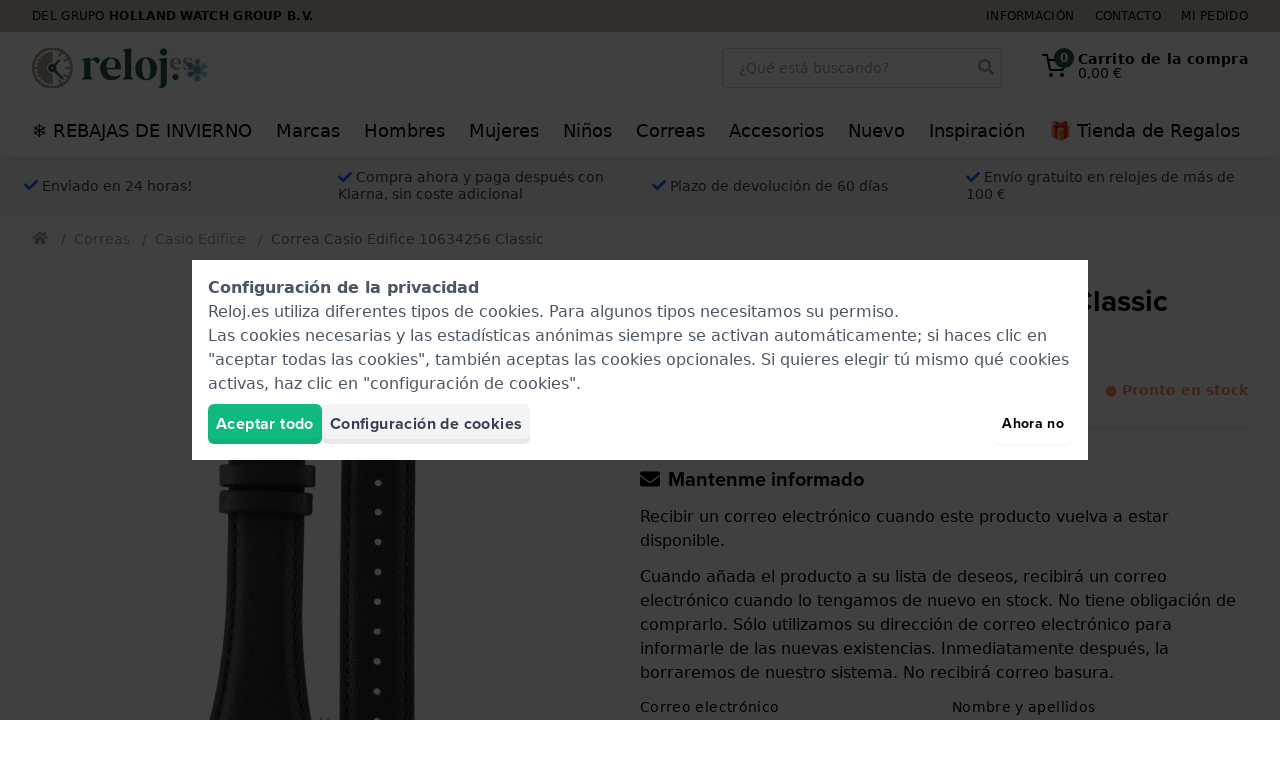

--- FILE ---
content_type: text/html; charset=utf-8
request_url: https://www.reloj.es/cross-products/481691/RecentlyViewed/
body_size: 2913
content:
<h4 class="text-xl font-bold mb-6 md:text-2xl" >Visto recientemente</h4>
<div>
    <div class="cross-products-slider">
        <div id="RecentlyViewed-cross-products-slider-inner">
                            <div>
                    <a
    href="https://www.reloj.es/casio-edifice-classic-correa-de-piel-color-negro-10634256.htm"
    class="block bg-white rounded border border-gray-200 lg:hover:border-gray-300 shadow-sm p-2 transition ring-gray-400 ring-opacity-20 lg:hover:ring-4 relative"
    onclick="dataLayer.push({&quot;event&quot;:&quot;recentlyViewed&quot;,&quot;productName&quot;:&quot;10634256&quot;,&quot;item_list_name&quot;:&quot;RecentlyViewed&quot;,&quot;ecommerce&quot;:{&quot;products&quot;:[{&quot;name&quot;:&quot;Casio Edifice 10634256 Classic Strap&quot;,&quot;id&quot;:&quot;10634256&quot;,&quot;real_id&quot;:481691,&quot;brand&quot;:&quot;Casio Edifice&quot;,&quot;category&quot;:&quot;Straps&quot;,&quot;variant&quot;:&quot;&quot;,&quot;price&quot;:&quot;47.00&quot;,&quot;quantity&quot;:1,&quot;item_brand&quot;:&quot;Casio Edifice&quot;,&quot;item_category&quot;:&quot;Straps&quot;,&quot;item_variant&quot;:&quot;&quot;,&quot;item_id&quot;:&quot;10634256&quot;,&quot;item_name&quot;:&quot;Casio Edifice 10634256 Classic Strap&quot;}]}}); dataLayer.push({&quot;event&quot;:&quot;productClick&quot;,&quot;ecommerce&quot;:{&quot;products&quot;:{&quot;name&quot;:&quot;Correa Casio Edifice 10634256 Classic&quot;,&quot;id&quot;:&quot;10634256&quot;,&quot;price&quot;:&quot;\u20ac\u00a047,00&quot;,&quot;brand&quot;:&quot;Casio Edifice&quot;,&quot;variant&quot;:&quot;&quot;,&quot;category&quot;:&quot;Correas&quot;,&quot;position&quot;:&quot;&quot;}},&quot;eventCallback&quot;:function() { if (! event.ctrlKey &amp;&amp; ! event.metaKey) { document.location = &#039;https://www.reloj.es/casio-edifice-classic-correa-de-piel-color-negro-10634256.htm&#039;; event.preventDefault(); }; }});"
    aria-label="Correa Casio Edifice 10634256 Classic"
    data-card-product-id="481691">
    <div class="mb-2 pb-[100%] relative">
        <div class="absolute inset-0 z-10">
            <picture >
            <source srcset="https://www.reloj.es/pictures/casio-edifice-10634256-classic-15356189.webp" type="image/webp">
                <img src="https://www.reloj.es/pictures/casio-edifice-10634256-classic-15356186.jpg"  loading="lazy"   alt="Correa Casio Edifice 10634256 Classic"   class="max-w-full max-h-full mx-auto"          height="225"   width="225"             
        >
    </picture>
        </div>

        
        <span style="display: none;" class="card-product-free-gift z-20 absolute bottom-0 right-0 flex h-10 w-10 rounded-full items-center justify-center bg-blue-500 text-white shadow shadow-blue-500">
            <span class="text-base"><svg class="icon" fill="currentColor" xmlns="http://www.w3.org/2000/svg" viewBox="0 0 512 512">
    <path
        d="M32 448c0 17.7 14.3 32 32 32h160V320H32v128zm256 32h160c17.7 0 32-14.3 32-32V320H288v160zm192-320h-42.1c6.2-12.1 10.1-25.5 10.1-40 0-48.5-39.5-88-88-88-41.6 0-68.5 21.3-103 68.3-34.5-47-61.4-68.3-103-68.3-48.5 0-88 39.5-88 88 0 14.5 3.8 27.9 10.1 40H32c-17.7 0-32 14.3-32 32v80c0 8.8 7.2 16 16 16h480c8.8 0 16-7.2 16-16v-80c0-17.7-14.3-32-32-32zm-326.1 0c-22.1 0-40-17.9-40-40s17.9-40 40-40c19.9 0 34.6 3.3 86.1 80h-86.1zm206.1 0h-86.1c51.4-76.5 65.7-80 86.1-80 22.1 0 40 17.9 40 40s-17.9 40-40 40z"/>
</svg>
</span>
        </span>
    </div>
    <div class="flex flex-col items-center justify-center font-heading text-sm leading-4 text-center space-y-1 lg:space-y-2">
        <strong class="block text-base">
            Casio Edifice
        </strong>
        <span class="block text-gray-600">
            10634256
        </span>
        <div class="flex items-center">
            <p class="line-clamp-3 h-12">
                Classic 25 mm Correa de piel color negro
            </p>
        </div>
                    <div class="text-base flex items-baseline justify-center">
                                                        <span class="px-1 font-medium text-lg">
                        47,00 €                    </span>
                            </div>

            <div class="block leading-none text-gray-700 h-10">
                <div class="text-sm font-bold">
            <span
            class="text-orange-400"  >
            ● Pronto en stock
        </span>
    </div>
            </div>

                            <span class="flex items-center cursor-pointer group text-sm"
    x-data="window.App.Compare.Checkbox(481691, 'https://www.reloj.es/compare/', false)"
    x-on:click.prevent.stop="toggle($dispatch, 'Correa Casio Edifice 10634256 Classic')"
    x-on:compare-refresh.window="checkBoxRefresh($event.detail, $refs)">

    <span x-show="! error">
        <span class="text-base" x-show="checked"><svg class="icon" fill="currentColor" xmlns="http://www.w3.org/2000/svg"
     viewBox="0 0 448 512">
    <path
        d="M400 480H48c-26.5 0-48-21.5-48-48V80c0-26.5 21.5-48 48-48h352c26.5 0 48 21.5 48 48v352c0 26.5-21.5 48-48 48zm-204.7-98.1l184-184c6.2-6.2 6.2-16.4 0-22.6l-22.6-22.6c-6.2-6.2-16.4-6.2-22.6 0L184 302.7l-70.1-70.1c-6.2-6.2-16.4-6.2-22.6 0l-22.6 22.6c-6.2 6.2-6.2 16.4 0 22.6l104 104c6.2 6.3 16.4 6.3 22.6 0z"/>
</svg>
</span>
        <span class="text-base text-gray-300 group-hover:text-gray-500 transition" x-show="! checked"><svg class="icon" fill="currentColor" xmlns="http://www.w3.org/2000/svg"
     viewBox="0 0 448 512">
    <path
        d="M400 32H48C21.5 32 0 53.5 0 80v352c0 26.5 21.5 48 48 48h352c26.5 0 48-21.5 48-48V80c0-26.5-21.5-48-48-48zm-6 400H54c-3.3 0-6-2.7-6-6V86c0-3.3 2.7-6 6-6h340c3.3 0 6 2.7 6 6v340c0 3.3-2.7 6-6 6z"/>
</svg>
</span>
        <span class="group-hover:underline ml-1">Comparar Relojes</span>
    </span>

    <span class="text-red-500" x-show="error" x-cloak>Error</span>
</span>
            
            <span class="btn btn--green btn--outlined w-full text-sm font-medium py-2">
                Ver Producto
            </span>
            </div>

    <div class="card-product-ribbons"></div>
</a>
                </div>
                    </div>
    </div>
</div>


--- FILE ---
content_type: text/html; charset=utf-8
request_url: https://www.reloj.es/cross-products/481691/OthersAlsoBought/
body_size: 4442
content:
<h4 class="text-xl font-bold mb-6 md:text-2xl" >Otros también han comprado</h4>
<div>
    <div class="cross-products-slider">
        <div id="OthersAlsoBought-cross-products-slider-inner">
                            <div>
                    <a
    href="https://www.reloj.es/casio-edifice-edifice-brazalete-de-acero-inoxidable-10260272.htm"
    class="block bg-white rounded border border-gray-200 lg:hover:border-gray-300 shadow-sm p-2 transition ring-gray-400 ring-opacity-20 lg:hover:ring-4 relative"
    onclick="dataLayer.push({&quot;event&quot;:&quot;productOthersBought&quot;,&quot;productName&quot;:&quot;10260272&quot;,&quot;item_list_name&quot;:&quot;OthersAlsoBought&quot;,&quot;ecommerce&quot;:{&quot;products&quot;:[{&quot;name&quot;:&quot;Casio Edifice 10260272 10260272 Edifice Strap&quot;,&quot;id&quot;:&quot;10260272&quot;,&quot;real_id&quot;:32400,&quot;brand&quot;:&quot;Casio Edifice&quot;,&quot;category&quot;:&quot;Straps&quot;,&quot;variant&quot;:&quot;&quot;,&quot;price&quot;:&quot;28.00&quot;,&quot;quantity&quot;:1,&quot;item_brand&quot;:&quot;Casio Edifice&quot;,&quot;item_category&quot;:&quot;Straps&quot;,&quot;item_variant&quot;:&quot;&quot;,&quot;item_id&quot;:&quot;10260272&quot;,&quot;item_name&quot;:&quot;Casio Edifice 10260272 10260272 Edifice Strap&quot;}]}}); dataLayer.push({&quot;event&quot;:&quot;productClick&quot;,&quot;ecommerce&quot;:{&quot;products&quot;:{&quot;name&quot;:&quot;Casio Edifice 10260272 10260272 Edifice Horlogeband&quot;,&quot;id&quot;:&quot;10260272&quot;,&quot;price&quot;:&quot;\u20ac\u00a028,00&quot;,&quot;brand&quot;:&quot;Casio Edifice&quot;,&quot;variant&quot;:&quot;&quot;,&quot;category&quot;:&quot;Horlogebands&quot;,&quot;position&quot;:&quot;&quot;}},&quot;eventCallback&quot;:function() { if (! event.ctrlKey &amp;&amp; ! event.metaKey) { document.location = &#039;https://www.reloj.es/casio-edifice-edifice-brazalete-de-acero-inoxidable-10260272.htm&#039;; event.preventDefault(); }; }});"
    aria-label="Correa Casio Edifice 10260272 10260272 Edifice"
    data-card-product-id="32400">
    <div class="mb-2 pb-[100%] relative">
        <div class="absolute inset-0 z-10">
            <picture >
                <img src="https://www.reloj.es/pictures/casio-10260272-edifice-10260272-6034001.jpg"  loading="lazy"   alt="Correa Casio Edifice 10260272 10260272 Edifice"   class="max-w-full max-h-full mx-auto"          height="225"   width="225"             
        >
    </picture>
        </div>

        
        <span style="display: none;" class="card-product-free-gift z-20 absolute bottom-0 right-0 flex h-10 w-10 rounded-full items-center justify-center bg-blue-500 text-white shadow shadow-blue-500">
            <span class="text-base"><svg class="icon" fill="currentColor" xmlns="http://www.w3.org/2000/svg" viewBox="0 0 512 512">
    <path
        d="M32 448c0 17.7 14.3 32 32 32h160V320H32v128zm256 32h160c17.7 0 32-14.3 32-32V320H288v160zm192-320h-42.1c6.2-12.1 10.1-25.5 10.1-40 0-48.5-39.5-88-88-88-41.6 0-68.5 21.3-103 68.3-34.5-47-61.4-68.3-103-68.3-48.5 0-88 39.5-88 88 0 14.5 3.8 27.9 10.1 40H32c-17.7 0-32 14.3-32 32v80c0 8.8 7.2 16 16 16h480c8.8 0 16-7.2 16-16v-80c0-17.7-14.3-32-32-32zm-326.1 0c-22.1 0-40-17.9-40-40s17.9-40 40-40c19.9 0 34.6 3.3 86.1 80h-86.1zm206.1 0h-86.1c51.4-76.5 65.7-80 86.1-80 22.1 0 40 17.9 40 40s-17.9 40-40 40z"/>
</svg>
</span>
        </span>
    </div>
    <div class="flex flex-col items-center justify-center font-heading text-sm leading-4 text-center space-y-1 lg:space-y-2">
        <strong class="block text-base">
            Casio Edifice
        </strong>
        <span class="block text-gray-600">
            10260272
        </span>
        <div class="flex items-center">
            <p class="line-clamp-3 h-12">
                10260272 Edifice 21 mm Brazalete de acero inoxidable
            </p>
        </div>
                    <div class="text-base flex items-baseline justify-center">
                                                        <span class="px-1 font-medium text-lg">
                        28,00 €                    </span>
                            </div>

            <div class="block leading-none text-gray-700 h-10">
                <div class="text-sm font-bold">
            <span
            class="text-green-500"
                    >
            ● En stock

                    </span>
    </div>
            </div>

                            <span class="flex items-center cursor-pointer group text-sm"
    x-data="window.App.Compare.Checkbox(32400, 'https://www.reloj.es/compare/', false)"
    x-on:click.prevent.stop="toggle($dispatch, 'Correa Casio Edifice 10260272 10260272 Edifice')"
    x-on:compare-refresh.window="checkBoxRefresh($event.detail, $refs)">

    <span x-show="! error">
        <span class="text-base" x-show="checked"><svg class="icon" fill="currentColor" xmlns="http://www.w3.org/2000/svg"
     viewBox="0 0 448 512">
    <path
        d="M400 480H48c-26.5 0-48-21.5-48-48V80c0-26.5 21.5-48 48-48h352c26.5 0 48 21.5 48 48v352c0 26.5-21.5 48-48 48zm-204.7-98.1l184-184c6.2-6.2 6.2-16.4 0-22.6l-22.6-22.6c-6.2-6.2-16.4-6.2-22.6 0L184 302.7l-70.1-70.1c-6.2-6.2-16.4-6.2-22.6 0l-22.6 22.6c-6.2 6.2-6.2 16.4 0 22.6l104 104c6.2 6.3 16.4 6.3 22.6 0z"/>
</svg>
</span>
        <span class="text-base text-gray-300 group-hover:text-gray-500 transition" x-show="! checked"><svg class="icon" fill="currentColor" xmlns="http://www.w3.org/2000/svg"
     viewBox="0 0 448 512">
    <path
        d="M400 32H48C21.5 32 0 53.5 0 80v352c0 26.5 21.5 48 48 48h352c26.5 0 48-21.5 48-48V80c0-26.5-21.5-48-48-48zm-6 400H54c-3.3 0-6-2.7-6-6V86c0-3.3 2.7-6 6-6h340c3.3 0 6 2.7 6 6v340c0 3.3-2.7 6-6 6z"/>
</svg>
</span>
        <span class="group-hover:underline ml-1">Comparar Relojes</span>
    </span>

    <span class="text-red-500" x-show="error" x-cloak>Error</span>
</span>
            
            <span class="btn btn--green btn--outlined w-full text-sm font-medium py-2">
                Ver Producto
            </span>
            </div>

    <div class="card-product-ribbons"></div>
</a>
                </div>
                            <div>
                    <a
    href="https://www.reloj.es/casio-edifice-correa-de-resina-color-negro-10249758.htm"
    class="block bg-white rounded border border-gray-200 lg:hover:border-gray-300 shadow-sm p-2 transition ring-gray-400 ring-opacity-20 lg:hover:ring-4 relative"
    onclick="dataLayer.push({&quot;event&quot;:&quot;productOthersBought&quot;,&quot;productName&quot;:&quot;10249758&quot;,&quot;item_list_name&quot;:&quot;OthersAlsoBought&quot;,&quot;ecommerce&quot;:{&quot;products&quot;:[{&quot;name&quot;:&quot;Casio Edifice 10249758 Strap&quot;,&quot;id&quot;:&quot;10249758&quot;,&quot;real_id&quot;:300311,&quot;brand&quot;:&quot;Casio Edifice&quot;,&quot;category&quot;:&quot;Straps&quot;,&quot;variant&quot;:&quot;&quot;,&quot;price&quot;:&quot;32.00&quot;,&quot;quantity&quot;:1,&quot;item_brand&quot;:&quot;Casio Edifice&quot;,&quot;item_category&quot;:&quot;Straps&quot;,&quot;item_variant&quot;:&quot;&quot;,&quot;item_id&quot;:&quot;10249758&quot;,&quot;item_name&quot;:&quot;Casio Edifice 10249758 Strap&quot;}]}}); dataLayer.push({&quot;event&quot;:&quot;productClick&quot;,&quot;ecommerce&quot;:{&quot;products&quot;:{&quot;name&quot;:&quot;Casio Edifice 10249758 Horlogeband&quot;,&quot;id&quot;:&quot;10249758&quot;,&quot;price&quot;:&quot;\u20ac\u00a032,00&quot;,&quot;brand&quot;:&quot;Casio Edifice&quot;,&quot;variant&quot;:&quot;&quot;,&quot;category&quot;:&quot;Horlogebands&quot;,&quot;position&quot;:&quot;&quot;}},&quot;eventCallback&quot;:function() { if (! event.ctrlKey &amp;&amp; ! event.metaKey) { document.location = &#039;https://www.reloj.es/casio-edifice-correa-de-resina-color-negro-10249758.htm&#039;; event.preventDefault(); }; }});"
    aria-label="Correa Casio Edifice 10249758"
    data-card-product-id="300311">
    <div class="mb-2 pb-[100%] relative">
        <div class="absolute inset-0 z-10">
            <picture >
                <img src="https://www.reloj.es/pictures/casio-edifice-10249758-10249758-11582727.jpg"  loading="lazy"   alt="Correa Casio Edifice 10249758"   class="max-w-full max-h-full mx-auto"          height="225"   width="225"             
        >
    </picture>
        </div>

        
        <span style="display: none;" class="card-product-free-gift z-20 absolute bottom-0 right-0 flex h-10 w-10 rounded-full items-center justify-center bg-blue-500 text-white shadow shadow-blue-500">
            <span class="text-base"><svg class="icon" fill="currentColor" xmlns="http://www.w3.org/2000/svg" viewBox="0 0 512 512">
    <path
        d="M32 448c0 17.7 14.3 32 32 32h160V320H32v128zm256 32h160c17.7 0 32-14.3 32-32V320H288v160zm192-320h-42.1c6.2-12.1 10.1-25.5 10.1-40 0-48.5-39.5-88-88-88-41.6 0-68.5 21.3-103 68.3-34.5-47-61.4-68.3-103-68.3-48.5 0-88 39.5-88 88 0 14.5 3.8 27.9 10.1 40H32c-17.7 0-32 14.3-32 32v80c0 8.8 7.2 16 16 16h480c8.8 0 16-7.2 16-16v-80c0-17.7-14.3-32-32-32zm-326.1 0c-22.1 0-40-17.9-40-40s17.9-40 40-40c19.9 0 34.6 3.3 86.1 80h-86.1zm206.1 0h-86.1c51.4-76.5 65.7-80 86.1-80 22.1 0 40 17.9 40 40s-17.9 40-40 40z"/>
</svg>
</span>
        </span>
    </div>
    <div class="flex flex-col items-center justify-center font-heading text-sm leading-4 text-center space-y-1 lg:space-y-2">
        <strong class="block text-base">
            Casio Edifice
        </strong>
        <span class="block text-gray-600">
            10249758
        </span>
        <div class="flex items-center">
            <p class="line-clamp-3 h-12">
                10249758 24 mm Correa de resina color negro
            </p>
        </div>
                    <div class="text-base flex items-baseline justify-center">
                                                        <span class="px-1 font-medium text-lg">
                        32,00 €                    </span>
                            </div>

            <div class="block leading-none text-gray-700 h-10">
                <div class="text-sm font-bold">
            <span
            class="text-green-500"
                    >
            ● En stock

                    </span>
    </div>
            </div>

                            <span class="flex items-center cursor-pointer group text-sm"
    x-data="window.App.Compare.Checkbox(300311, 'https://www.reloj.es/compare/', false)"
    x-on:click.prevent.stop="toggle($dispatch, 'Correa Casio Edifice 10249758')"
    x-on:compare-refresh.window="checkBoxRefresh($event.detail, $refs)">

    <span x-show="! error">
        <span class="text-base" x-show="checked"><svg class="icon" fill="currentColor" xmlns="http://www.w3.org/2000/svg"
     viewBox="0 0 448 512">
    <path
        d="M400 480H48c-26.5 0-48-21.5-48-48V80c0-26.5 21.5-48 48-48h352c26.5 0 48 21.5 48 48v352c0 26.5-21.5 48-48 48zm-204.7-98.1l184-184c6.2-6.2 6.2-16.4 0-22.6l-22.6-22.6c-6.2-6.2-16.4-6.2-22.6 0L184 302.7l-70.1-70.1c-6.2-6.2-16.4-6.2-22.6 0l-22.6 22.6c-6.2 6.2-6.2 16.4 0 22.6l104 104c6.2 6.3 16.4 6.3 22.6 0z"/>
</svg>
</span>
        <span class="text-base text-gray-300 group-hover:text-gray-500 transition" x-show="! checked"><svg class="icon" fill="currentColor" xmlns="http://www.w3.org/2000/svg"
     viewBox="0 0 448 512">
    <path
        d="M400 32H48C21.5 32 0 53.5 0 80v352c0 26.5 21.5 48 48 48h352c26.5 0 48-21.5 48-48V80c0-26.5-21.5-48-48-48zm-6 400H54c-3.3 0-6-2.7-6-6V86c0-3.3 2.7-6 6-6h340c3.3 0 6 2.7 6 6v340c0 3.3-2.7 6-6 6z"/>
</svg>
</span>
        <span class="group-hover:underline ml-1">Comparar Relojes</span>
    </span>

    <span class="text-red-500" x-show="error" x-cloak>Error</span>
</span>
            
            <span class="btn btn--green btn--outlined w-full text-sm font-medium py-2">
                Ver Producto
            </span>
            </div>

    <div class="card-product-ribbons"></div>
</a>
                </div>
                            <div>
                    <a
    href="https://www.reloj.es/casio-edifice-edifice-brazalete-de-acero-inoxidable-10276978.htm"
    class="block bg-white rounded border border-gray-200 lg:hover:border-gray-300 shadow-sm p-2 transition ring-gray-400 ring-opacity-20 lg:hover:ring-4 relative"
    onclick="dataLayer.push({&quot;event&quot;:&quot;productOthersBought&quot;,&quot;productName&quot;:&quot;10276978&quot;,&quot;item_list_name&quot;:&quot;OthersAlsoBought&quot;,&quot;ecommerce&quot;:{&quot;products&quot;:[{&quot;name&quot;:&quot;Casio Edifice 10276978 10276978 Edifice Strap&quot;,&quot;id&quot;:&quot;10276978&quot;,&quot;real_id&quot;:69531,&quot;brand&quot;:&quot;Casio Edifice&quot;,&quot;category&quot;:&quot;Straps&quot;,&quot;variant&quot;:&quot;&quot;,&quot;price&quot;:&quot;26.00&quot;,&quot;quantity&quot;:1,&quot;item_brand&quot;:&quot;Casio Edifice&quot;,&quot;item_category&quot;:&quot;Straps&quot;,&quot;item_variant&quot;:&quot;&quot;,&quot;item_id&quot;:&quot;10276978&quot;,&quot;item_name&quot;:&quot;Casio Edifice 10276978 10276978 Edifice Strap&quot;}]}}); dataLayer.push({&quot;event&quot;:&quot;productClick&quot;,&quot;ecommerce&quot;:{&quot;products&quot;:{&quot;name&quot;:&quot;Casio Edifice 10276978 10276978 Edifice Horlogeband&quot;,&quot;id&quot;:&quot;10276978&quot;,&quot;price&quot;:&quot;\u20ac\u00a026,00&quot;,&quot;brand&quot;:&quot;Casio Edifice&quot;,&quot;variant&quot;:&quot;&quot;,&quot;category&quot;:&quot;Horlogebands&quot;,&quot;position&quot;:&quot;&quot;}},&quot;eventCallback&quot;:function() { if (! event.ctrlKey &amp;&amp; ! event.metaKey) { document.location = &#039;https://www.reloj.es/casio-edifice-edifice-brazalete-de-acero-inoxidable-10276978.htm&#039;; event.preventDefault(); }; }});"
    aria-label="Correa Casio Edifice 10276978 10276978 Edifice"
    data-card-product-id="69531">
    <div class="mb-2 pb-[100%] relative">
        <div class="absolute inset-0 z-10">
            <picture >
                <img src="https://www.reloj.es/pictures/casio-10276978-edifice-10276978-6032651.jpg"  loading="lazy"   alt="Correa Casio Edifice 10276978 10276978 Edifice"   class="max-w-full max-h-full mx-auto"          height="225"   width="225"             
        >
    </picture>
        </div>

        
        <span style="display: none;" class="card-product-free-gift z-20 absolute bottom-0 right-0 flex h-10 w-10 rounded-full items-center justify-center bg-blue-500 text-white shadow shadow-blue-500">
            <span class="text-base"><svg class="icon" fill="currentColor" xmlns="http://www.w3.org/2000/svg" viewBox="0 0 512 512">
    <path
        d="M32 448c0 17.7 14.3 32 32 32h160V320H32v128zm256 32h160c17.7 0 32-14.3 32-32V320H288v160zm192-320h-42.1c6.2-12.1 10.1-25.5 10.1-40 0-48.5-39.5-88-88-88-41.6 0-68.5 21.3-103 68.3-34.5-47-61.4-68.3-103-68.3-48.5 0-88 39.5-88 88 0 14.5 3.8 27.9 10.1 40H32c-17.7 0-32 14.3-32 32v80c0 8.8 7.2 16 16 16h480c8.8 0 16-7.2 16-16v-80c0-17.7-14.3-32-32-32zm-326.1 0c-22.1 0-40-17.9-40-40s17.9-40 40-40c19.9 0 34.6 3.3 86.1 80h-86.1zm206.1 0h-86.1c51.4-76.5 65.7-80 86.1-80 22.1 0 40 17.9 40 40s-17.9 40-40 40z"/>
</svg>
</span>
        </span>
    </div>
    <div class="flex flex-col items-center justify-center font-heading text-sm leading-4 text-center space-y-1 lg:space-y-2">
        <strong class="block text-base">
            Casio Edifice
        </strong>
        <span class="block text-gray-600">
            10276978
        </span>
        <div class="flex items-center">
            <p class="line-clamp-3 h-12">
                10276978 Edifice 23 mm Brazalete de acero inoxidable
            </p>
        </div>
                    <div class="text-base flex items-baseline justify-center">
                                                        <span class="px-1 font-medium text-lg">
                        26,00 €                    </span>
                            </div>

            <div class="block leading-none text-gray-700 h-10">
                <div class="text-sm font-bold">
            <span
            class="text-green-500"
                    >
            ● En stock

                    </span>
    </div>
            </div>

                            <span class="flex items-center cursor-pointer group text-sm"
    x-data="window.App.Compare.Checkbox(69531, 'https://www.reloj.es/compare/', false)"
    x-on:click.prevent.stop="toggle($dispatch, 'Correa Casio Edifice 10276978 10276978 Edifice')"
    x-on:compare-refresh.window="checkBoxRefresh($event.detail, $refs)">

    <span x-show="! error">
        <span class="text-base" x-show="checked"><svg class="icon" fill="currentColor" xmlns="http://www.w3.org/2000/svg"
     viewBox="0 0 448 512">
    <path
        d="M400 480H48c-26.5 0-48-21.5-48-48V80c0-26.5 21.5-48 48-48h352c26.5 0 48 21.5 48 48v352c0 26.5-21.5 48-48 48zm-204.7-98.1l184-184c6.2-6.2 6.2-16.4 0-22.6l-22.6-22.6c-6.2-6.2-16.4-6.2-22.6 0L184 302.7l-70.1-70.1c-6.2-6.2-16.4-6.2-22.6 0l-22.6 22.6c-6.2 6.2-6.2 16.4 0 22.6l104 104c6.2 6.3 16.4 6.3 22.6 0z"/>
</svg>
</span>
        <span class="text-base text-gray-300 group-hover:text-gray-500 transition" x-show="! checked"><svg class="icon" fill="currentColor" xmlns="http://www.w3.org/2000/svg"
     viewBox="0 0 448 512">
    <path
        d="M400 32H48C21.5 32 0 53.5 0 80v352c0 26.5 21.5 48 48 48h352c26.5 0 48-21.5 48-48V80c0-26.5-21.5-48-48-48zm-6 400H54c-3.3 0-6-2.7-6-6V86c0-3.3 2.7-6 6-6h340c3.3 0 6 2.7 6 6v340c0 3.3-2.7 6-6 6z"/>
</svg>
</span>
        <span class="group-hover:underline ml-1">Comparar Relojes</span>
    </span>

    <span class="text-red-500" x-show="error" x-cloak>Error</span>
</span>
            
            <span class="btn btn--green btn--outlined w-full text-sm font-medium py-2">
                Ver Producto
            </span>
            </div>

    <div class="card-product-ribbons"></div>
</a>
                </div>
                            <div>
                    <a
    href="https://www.reloj.es/casio-edifice-edifice-correa-de-cuero-color-azul-10309803.htm"
    class="block bg-white rounded border border-gray-200 lg:hover:border-gray-300 shadow-sm p-2 transition ring-gray-400 ring-opacity-20 lg:hover:ring-4 relative"
    onclick="dataLayer.push({&quot;event&quot;:&quot;productOthersBought&quot;,&quot;productName&quot;:&quot;10309803&quot;,&quot;item_list_name&quot;:&quot;OthersAlsoBought&quot;,&quot;ecommerce&quot;:{&quot;products&quot;:[{&quot;name&quot;:&quot;Casio Edifice 10309803 10309803 Edifice Strap&quot;,&quot;id&quot;:&quot;10309803&quot;,&quot;real_id&quot;:294743,&quot;brand&quot;:&quot;Casio Edifice&quot;,&quot;category&quot;:&quot;Straps&quot;,&quot;variant&quot;:&quot;&quot;,&quot;price&quot;:&quot;57.00&quot;,&quot;quantity&quot;:1,&quot;item_brand&quot;:&quot;Casio Edifice&quot;,&quot;item_category&quot;:&quot;Straps&quot;,&quot;item_variant&quot;:&quot;&quot;,&quot;item_id&quot;:&quot;10309803&quot;,&quot;item_name&quot;:&quot;Casio Edifice 10309803 10309803 Edifice Strap&quot;}]}}); dataLayer.push({&quot;event&quot;:&quot;productClick&quot;,&quot;ecommerce&quot;:{&quot;products&quot;:{&quot;name&quot;:&quot;Casio Edifice 10309803 10309803 Edifice Horlogeband&quot;,&quot;id&quot;:&quot;10309803&quot;,&quot;price&quot;:&quot;\u20ac\u00a057,00&quot;,&quot;brand&quot;:&quot;Casio Edifice&quot;,&quot;variant&quot;:&quot;&quot;,&quot;category&quot;:&quot;Horlogebands&quot;,&quot;position&quot;:&quot;&quot;}},&quot;eventCallback&quot;:function() { if (! event.ctrlKey &amp;&amp; ! event.metaKey) { document.location = &#039;https://www.reloj.es/casio-edifice-edifice-correa-de-cuero-color-azul-10309803.htm&#039;; event.preventDefault(); }; }});"
    aria-label="Correa Casio Edifice 10309803 10309803 Edifice"
    data-card-product-id="294743">
    <div class="mb-2 pb-[100%] relative">
        <div class="absolute inset-0 z-10">
            <picture >
                <img src="https://www.reloj.es/pictures/casio-10309803-edifice-10309803-6035151.jpg"  loading="lazy"   alt="Correa Casio Edifice 10309803 10309803 Edifice"   class="max-w-full max-h-full mx-auto"          height="225"   width="225"             
        >
    </picture>
        </div>

        
        <span style="display: none;" class="card-product-free-gift z-20 absolute bottom-0 right-0 flex h-10 w-10 rounded-full items-center justify-center bg-blue-500 text-white shadow shadow-blue-500">
            <span class="text-base"><svg class="icon" fill="currentColor" xmlns="http://www.w3.org/2000/svg" viewBox="0 0 512 512">
    <path
        d="M32 448c0 17.7 14.3 32 32 32h160V320H32v128zm256 32h160c17.7 0 32-14.3 32-32V320H288v160zm192-320h-42.1c6.2-12.1 10.1-25.5 10.1-40 0-48.5-39.5-88-88-88-41.6 0-68.5 21.3-103 68.3-34.5-47-61.4-68.3-103-68.3-48.5 0-88 39.5-88 88 0 14.5 3.8 27.9 10.1 40H32c-17.7 0-32 14.3-32 32v80c0 8.8 7.2 16 16 16h480c8.8 0 16-7.2 16-16v-80c0-17.7-14.3-32-32-32zm-326.1 0c-22.1 0-40-17.9-40-40s17.9-40 40-40c19.9 0 34.6 3.3 86.1 80h-86.1zm206.1 0h-86.1c51.4-76.5 65.7-80 86.1-80 22.1 0 40 17.9 40 40s-17.9 40-40 40z"/>
</svg>
</span>
        </span>
    </div>
    <div class="flex flex-col items-center justify-center font-heading text-sm leading-4 text-center space-y-1 lg:space-y-2">
        <strong class="block text-base">
            Casio Edifice
        </strong>
        <span class="block text-gray-600">
            10309803
        </span>
        <div class="flex items-center">
            <p class="line-clamp-3 h-12">
                10309803 Edifice 22 mm Correa de Cuero color Azul
            </p>
        </div>
                    <div class="text-base flex items-baseline justify-center">
                                                        <span class="px-1 font-medium text-lg">
                        57,00 €                    </span>
                            </div>

            <div class="block leading-none text-gray-700 h-10">
                <div class="text-sm font-bold">
            <span
            class="text-green-500"
                    >
            ● En stock

                    </span>
    </div>
            </div>

                            <span class="flex items-center cursor-pointer group text-sm"
    x-data="window.App.Compare.Checkbox(294743, 'https://www.reloj.es/compare/', false)"
    x-on:click.prevent.stop="toggle($dispatch, 'Correa Casio Edifice 10309803 10309803 Edifice')"
    x-on:compare-refresh.window="checkBoxRefresh($event.detail, $refs)">

    <span x-show="! error">
        <span class="text-base" x-show="checked"><svg class="icon" fill="currentColor" xmlns="http://www.w3.org/2000/svg"
     viewBox="0 0 448 512">
    <path
        d="M400 480H48c-26.5 0-48-21.5-48-48V80c0-26.5 21.5-48 48-48h352c26.5 0 48 21.5 48 48v352c0 26.5-21.5 48-48 48zm-204.7-98.1l184-184c6.2-6.2 6.2-16.4 0-22.6l-22.6-22.6c-6.2-6.2-16.4-6.2-22.6 0L184 302.7l-70.1-70.1c-6.2-6.2-16.4-6.2-22.6 0l-22.6 22.6c-6.2 6.2-6.2 16.4 0 22.6l104 104c6.2 6.3 16.4 6.3 22.6 0z"/>
</svg>
</span>
        <span class="text-base text-gray-300 group-hover:text-gray-500 transition" x-show="! checked"><svg class="icon" fill="currentColor" xmlns="http://www.w3.org/2000/svg"
     viewBox="0 0 448 512">
    <path
        d="M400 32H48C21.5 32 0 53.5 0 80v352c0 26.5 21.5 48 48 48h352c26.5 0 48-21.5 48-48V80c0-26.5-21.5-48-48-48zm-6 400H54c-3.3 0-6-2.7-6-6V86c0-3.3 2.7-6 6-6h340c3.3 0 6 2.7 6 6v340c0 3.3-2.7 6-6 6z"/>
</svg>
</span>
        <span class="group-hover:underline ml-1">Comparar Relojes</span>
    </span>

    <span class="text-red-500" x-show="error" x-cloak>Error</span>
</span>
            
            <span class="btn btn--green btn--outlined w-full text-sm font-medium py-2">
                Ver Producto
            </span>
            </div>

    <div class="card-product-ribbons"></div>
</a>
                </div>
                            <div>
                    <a
    href="https://www.reloj.es/casio-edifice-brazalete-de-acero-inoxidable-10316673.htm"
    class="block bg-white rounded border border-gray-200 lg:hover:border-gray-300 shadow-sm p-2 transition ring-gray-400 ring-opacity-20 lg:hover:ring-4 relative"
    onclick="dataLayer.push({&quot;event&quot;:&quot;productOthersBought&quot;,&quot;productName&quot;:&quot;10316673&quot;,&quot;item_list_name&quot;:&quot;OthersAlsoBought&quot;,&quot;ecommerce&quot;:{&quot;products&quot;:[{&quot;name&quot;:&quot;Casio Edifice 10316673 Strap&quot;,&quot;id&quot;:&quot;10316673&quot;,&quot;real_id&quot;:300186,&quot;brand&quot;:&quot;Casio Edifice&quot;,&quot;category&quot;:&quot;Straps&quot;,&quot;variant&quot;:&quot;&quot;,&quot;price&quot;:&quot;43.00&quot;,&quot;quantity&quot;:1,&quot;item_brand&quot;:&quot;Casio Edifice&quot;,&quot;item_category&quot;:&quot;Straps&quot;,&quot;item_variant&quot;:&quot;&quot;,&quot;item_id&quot;:&quot;10316673&quot;,&quot;item_name&quot;:&quot;Casio Edifice 10316673 Strap&quot;}]}}); dataLayer.push({&quot;event&quot;:&quot;productClick&quot;,&quot;ecommerce&quot;:{&quot;products&quot;:{&quot;name&quot;:&quot;Casio Edifice 10316673 Horlogeband&quot;,&quot;id&quot;:&quot;10316673&quot;,&quot;price&quot;:&quot;\u20ac\u00a043,00&quot;,&quot;brand&quot;:&quot;Casio Edifice&quot;,&quot;variant&quot;:&quot;&quot;,&quot;category&quot;:&quot;Horlogebands&quot;,&quot;position&quot;:&quot;&quot;}},&quot;eventCallback&quot;:function() { if (! event.ctrlKey &amp;&amp; ! event.metaKey) { document.location = &#039;https://www.reloj.es/casio-edifice-brazalete-de-acero-inoxidable-10316673.htm&#039;; event.preventDefault(); }; }});"
    aria-label="Correa Casio Edifice 10316673"
    data-card-product-id="300186">
    <div class="mb-2 pb-[100%] relative">
        <div class="absolute inset-0 z-10">
            <picture >
                <img src="https://www.reloj.es/pictures/casio-edifice-10316673-10316673-12086767.jpg"  loading="lazy"   alt="Correa Casio Edifice 10316673"   class="max-w-full max-h-full mx-auto"          height="225"   width="225"             
        >
    </picture>
        </div>

        
        <span style="display: none;" class="card-product-free-gift z-20 absolute bottom-0 right-0 flex h-10 w-10 rounded-full items-center justify-center bg-blue-500 text-white shadow shadow-blue-500">
            <span class="text-base"><svg class="icon" fill="currentColor" xmlns="http://www.w3.org/2000/svg" viewBox="0 0 512 512">
    <path
        d="M32 448c0 17.7 14.3 32 32 32h160V320H32v128zm256 32h160c17.7 0 32-14.3 32-32V320H288v160zm192-320h-42.1c6.2-12.1 10.1-25.5 10.1-40 0-48.5-39.5-88-88-88-41.6 0-68.5 21.3-103 68.3-34.5-47-61.4-68.3-103-68.3-48.5 0-88 39.5-88 88 0 14.5 3.8 27.9 10.1 40H32c-17.7 0-32 14.3-32 32v80c0 8.8 7.2 16 16 16h480c8.8 0 16-7.2 16-16v-80c0-17.7-14.3-32-32-32zm-326.1 0c-22.1 0-40-17.9-40-40s17.9-40 40-40c19.9 0 34.6 3.3 86.1 80h-86.1zm206.1 0h-86.1c51.4-76.5 65.7-80 86.1-80 22.1 0 40 17.9 40 40s-17.9 40-40 40z"/>
</svg>
</span>
        </span>
    </div>
    <div class="flex flex-col items-center justify-center font-heading text-sm leading-4 text-center space-y-1 lg:space-y-2">
        <strong class="block text-base">
            Casio Edifice
        </strong>
        <span class="block text-gray-600">
            10316673
        </span>
        <div class="flex items-center">
            <p class="line-clamp-3 h-12">
                10316673 22 mm Brazalete de acero inoxidable
            </p>
        </div>
                    <div class="text-base flex items-baseline justify-center">
                                                        <span class="px-1 font-medium text-lg">
                        43,00 €                    </span>
                            </div>

            <div class="block leading-none text-gray-700 h-10">
                <div class="text-sm font-bold">
            <span
            class="text-green-500"
                    >
            ● En stock

                    </span>
    </div>
            </div>

                            <span class="flex items-center cursor-pointer group text-sm"
    x-data="window.App.Compare.Checkbox(300186, 'https://www.reloj.es/compare/', false)"
    x-on:click.prevent.stop="toggle($dispatch, 'Correa Casio Edifice 10316673')"
    x-on:compare-refresh.window="checkBoxRefresh($event.detail, $refs)">

    <span x-show="! error">
        <span class="text-base" x-show="checked"><svg class="icon" fill="currentColor" xmlns="http://www.w3.org/2000/svg"
     viewBox="0 0 448 512">
    <path
        d="M400 480H48c-26.5 0-48-21.5-48-48V80c0-26.5 21.5-48 48-48h352c26.5 0 48 21.5 48 48v352c0 26.5-21.5 48-48 48zm-204.7-98.1l184-184c6.2-6.2 6.2-16.4 0-22.6l-22.6-22.6c-6.2-6.2-16.4-6.2-22.6 0L184 302.7l-70.1-70.1c-6.2-6.2-16.4-6.2-22.6 0l-22.6 22.6c-6.2 6.2-6.2 16.4 0 22.6l104 104c6.2 6.3 16.4 6.3 22.6 0z"/>
</svg>
</span>
        <span class="text-base text-gray-300 group-hover:text-gray-500 transition" x-show="! checked"><svg class="icon" fill="currentColor" xmlns="http://www.w3.org/2000/svg"
     viewBox="0 0 448 512">
    <path
        d="M400 32H48C21.5 32 0 53.5 0 80v352c0 26.5 21.5 48 48 48h352c26.5 0 48-21.5 48-48V80c0-26.5-21.5-48-48-48zm-6 400H54c-3.3 0-6-2.7-6-6V86c0-3.3 2.7-6 6-6h340c3.3 0 6 2.7 6 6v340c0 3.3-2.7 6-6 6z"/>
</svg>
</span>
        <span class="group-hover:underline ml-1">Comparar Relojes</span>
    </span>

    <span class="text-red-500" x-show="error" x-cloak>Error</span>
</span>
            
            <span class="btn btn--green btn--outlined w-full text-sm font-medium py-2">
                Ver Producto
            </span>
            </div>

    <div class="card-product-ribbons"></div>
</a>
                </div>
                            <div>
                    <a
    href="https://www.reloj.es/casio-edifice-brazalete-de-acero-inoxidable-10316678.htm"
    class="block bg-white rounded border border-gray-200 lg:hover:border-gray-300 shadow-sm p-2 transition ring-gray-400 ring-opacity-20 lg:hover:ring-4 relative"
    onclick="dataLayer.push({&quot;event&quot;:&quot;productOthersBought&quot;,&quot;productName&quot;:&quot;10316678&quot;,&quot;item_list_name&quot;:&quot;OthersAlsoBought&quot;,&quot;ecommerce&quot;:{&quot;products&quot;:[{&quot;name&quot;:&quot;Casio Edifice 10316678 Strap&quot;,&quot;id&quot;:&quot;10316678&quot;,&quot;real_id&quot;:300088,&quot;brand&quot;:&quot;Casio Edifice&quot;,&quot;category&quot;:&quot;Straps&quot;,&quot;variant&quot;:&quot;&quot;,&quot;price&quot;:&quot;43.00&quot;,&quot;quantity&quot;:1,&quot;item_brand&quot;:&quot;Casio Edifice&quot;,&quot;item_category&quot;:&quot;Straps&quot;,&quot;item_variant&quot;:&quot;&quot;,&quot;item_id&quot;:&quot;10316678&quot;,&quot;item_name&quot;:&quot;Casio Edifice 10316678 Strap&quot;}]}}); dataLayer.push({&quot;event&quot;:&quot;productClick&quot;,&quot;ecommerce&quot;:{&quot;products&quot;:{&quot;name&quot;:&quot;Bracelet Casio Edifice 10316678&quot;,&quot;id&quot;:&quot;10316678&quot;,&quot;price&quot;:&quot;\u20ac\u00a043,00&quot;,&quot;brand&quot;:&quot;Casio Edifice&quot;,&quot;variant&quot;:&quot;&quot;,&quot;category&quot;:&quot;Bracelets&quot;,&quot;position&quot;:&quot;&quot;}},&quot;eventCallback&quot;:function() { if (! event.ctrlKey &amp;&amp; ! event.metaKey) { document.location = &#039;https://www.reloj.es/casio-edifice-brazalete-de-acero-inoxidable-10316678.htm&#039;; event.preventDefault(); }; }});"
    aria-label="Correa Casio Edifice 10316678"
    data-card-product-id="300088">
    <div class="mb-2 pb-[100%] relative">
        <div class="absolute inset-0 z-10">
            <picture >
                <img src="https://www.reloj.es/pictures/casio-edifice-10316678-10316678-10577051.jpg"  loading="lazy"   alt="Correa Casio Edifice 10316678"   class="max-w-full max-h-full mx-auto"          height="225"   width="225"             
        >
    </picture>
        </div>

        
        <span style="display: none;" class="card-product-free-gift z-20 absolute bottom-0 right-0 flex h-10 w-10 rounded-full items-center justify-center bg-blue-500 text-white shadow shadow-blue-500">
            <span class="text-base"><svg class="icon" fill="currentColor" xmlns="http://www.w3.org/2000/svg" viewBox="0 0 512 512">
    <path
        d="M32 448c0 17.7 14.3 32 32 32h160V320H32v128zm256 32h160c17.7 0 32-14.3 32-32V320H288v160zm192-320h-42.1c6.2-12.1 10.1-25.5 10.1-40 0-48.5-39.5-88-88-88-41.6 0-68.5 21.3-103 68.3-34.5-47-61.4-68.3-103-68.3-48.5 0-88 39.5-88 88 0 14.5 3.8 27.9 10.1 40H32c-17.7 0-32 14.3-32 32v80c0 8.8 7.2 16 16 16h480c8.8 0 16-7.2 16-16v-80c0-17.7-14.3-32-32-32zm-326.1 0c-22.1 0-40-17.9-40-40s17.9-40 40-40c19.9 0 34.6 3.3 86.1 80h-86.1zm206.1 0h-86.1c51.4-76.5 65.7-80 86.1-80 22.1 0 40 17.9 40 40s-17.9 40-40 40z"/>
</svg>
</span>
        </span>
    </div>
    <div class="flex flex-col items-center justify-center font-heading text-sm leading-4 text-center space-y-1 lg:space-y-2">
        <strong class="block text-base">
            Casio Edifice
        </strong>
        <span class="block text-gray-600">
            10316678
        </span>
        <div class="flex items-center">
            <p class="line-clamp-3 h-12">
                10316678 23 mm Brazalete de acero inoxidable
            </p>
        </div>
                    <div class="text-base flex items-baseline justify-center">
                                                        <span class="px-1 font-medium text-lg">
                        43,00 €                    </span>
                            </div>

            <div class="block leading-none text-gray-700 h-10">
                <div class="text-sm font-bold">
            <span
            class="text-green-500"
                    >
            ● En stock

                    </span>
    </div>
            </div>

                            <span class="flex items-center cursor-pointer group text-sm"
    x-data="window.App.Compare.Checkbox(300088, 'https://www.reloj.es/compare/', false)"
    x-on:click.prevent.stop="toggle($dispatch, 'Correa Casio Edifice 10316678')"
    x-on:compare-refresh.window="checkBoxRefresh($event.detail, $refs)">

    <span x-show="! error">
        <span class="text-base" x-show="checked"><svg class="icon" fill="currentColor" xmlns="http://www.w3.org/2000/svg"
     viewBox="0 0 448 512">
    <path
        d="M400 480H48c-26.5 0-48-21.5-48-48V80c0-26.5 21.5-48 48-48h352c26.5 0 48 21.5 48 48v352c0 26.5-21.5 48-48 48zm-204.7-98.1l184-184c6.2-6.2 6.2-16.4 0-22.6l-22.6-22.6c-6.2-6.2-16.4-6.2-22.6 0L184 302.7l-70.1-70.1c-6.2-6.2-16.4-6.2-22.6 0l-22.6 22.6c-6.2 6.2-6.2 16.4 0 22.6l104 104c6.2 6.3 16.4 6.3 22.6 0z"/>
</svg>
</span>
        <span class="text-base text-gray-300 group-hover:text-gray-500 transition" x-show="! checked"><svg class="icon" fill="currentColor" xmlns="http://www.w3.org/2000/svg"
     viewBox="0 0 448 512">
    <path
        d="M400 32H48C21.5 32 0 53.5 0 80v352c0 26.5 21.5 48 48 48h352c26.5 0 48-21.5 48-48V80c0-26.5-21.5-48-48-48zm-6 400H54c-3.3 0-6-2.7-6-6V86c0-3.3 2.7-6 6-6h340c3.3 0 6 2.7 6 6v340c0 3.3-2.7 6-6 6z"/>
</svg>
</span>
        <span class="group-hover:underline ml-1">Comparar Relojes</span>
    </span>

    <span class="text-red-500" x-show="error" x-cloak>Error</span>
</span>
            
            <span class="btn btn--green btn--outlined w-full text-sm font-medium py-2">
                Ver Producto
            </span>
            </div>

    <div class="card-product-ribbons"></div>
</a>
                </div>
                            <div>
                    <a
    href="https://www.reloj.es/casio-edifice-correa-de-cuero-color-azul-10315319.htm"
    class="block bg-white rounded border border-gray-200 lg:hover:border-gray-300 shadow-sm p-2 transition ring-gray-400 ring-opacity-20 lg:hover:ring-4 relative"
    onclick="dataLayer.push({&quot;event&quot;:&quot;productOthersBought&quot;,&quot;productName&quot;:&quot;10315319&quot;,&quot;item_list_name&quot;:&quot;OthersAlsoBought&quot;,&quot;ecommerce&quot;:{&quot;products&quot;:[{&quot;name&quot;:&quot;Casio Edifice 10315319 Strap&quot;,&quot;id&quot;:&quot;10315319&quot;,&quot;real_id&quot;:300256,&quot;brand&quot;:&quot;Casio Edifice&quot;,&quot;category&quot;:&quot;Straps&quot;,&quot;variant&quot;:&quot;&quot;,&quot;price&quot;:&quot;26.00&quot;,&quot;quantity&quot;:1,&quot;item_brand&quot;:&quot;Casio Edifice&quot;,&quot;item_category&quot;:&quot;Straps&quot;,&quot;item_variant&quot;:&quot;&quot;,&quot;item_id&quot;:&quot;10315319&quot;,&quot;item_name&quot;:&quot;Casio Edifice 10315319 Strap&quot;}]}}); dataLayer.push({&quot;event&quot;:&quot;productClick&quot;,&quot;ecommerce&quot;:{&quot;products&quot;:{&quot;name&quot;:&quot;Casio Edifice 10315319 Horlogeband&quot;,&quot;id&quot;:&quot;10315319&quot;,&quot;price&quot;:&quot;\u20ac\u00a026,00&quot;,&quot;brand&quot;:&quot;Casio Edifice&quot;,&quot;variant&quot;:&quot;&quot;,&quot;category&quot;:&quot;Horlogebands&quot;,&quot;position&quot;:&quot;&quot;}},&quot;eventCallback&quot;:function() { if (! event.ctrlKey &amp;&amp; ! event.metaKey) { document.location = &#039;https://www.reloj.es/casio-edifice-correa-de-cuero-color-azul-10315319.htm&#039;; event.preventDefault(); }; }});"
    aria-label="Correa Casio Edifice 10315319"
    data-card-product-id="300256">
    <div class="mb-2 pb-[100%] relative">
        <div class="absolute inset-0 z-10">
            <picture >
                <img src="https://www.reloj.es/pictures/casio-edifice-10315319-10315319-13090020.jpg"  loading="lazy"   alt="Correa Casio Edifice 10315319"   class="max-w-full max-h-full mx-auto"          height="225"   width="225"             
        >
    </picture>
        </div>

        
        <span style="display: none;" class="card-product-free-gift z-20 absolute bottom-0 right-0 flex h-10 w-10 rounded-full items-center justify-center bg-blue-500 text-white shadow shadow-blue-500">
            <span class="text-base"><svg class="icon" fill="currentColor" xmlns="http://www.w3.org/2000/svg" viewBox="0 0 512 512">
    <path
        d="M32 448c0 17.7 14.3 32 32 32h160V320H32v128zm256 32h160c17.7 0 32-14.3 32-32V320H288v160zm192-320h-42.1c6.2-12.1 10.1-25.5 10.1-40 0-48.5-39.5-88-88-88-41.6 0-68.5 21.3-103 68.3-34.5-47-61.4-68.3-103-68.3-48.5 0-88 39.5-88 88 0 14.5 3.8 27.9 10.1 40H32c-17.7 0-32 14.3-32 32v80c0 8.8 7.2 16 16 16h480c8.8 0 16-7.2 16-16v-80c0-17.7-14.3-32-32-32zm-326.1 0c-22.1 0-40-17.9-40-40s17.9-40 40-40c19.9 0 34.6 3.3 86.1 80h-86.1zm206.1 0h-86.1c51.4-76.5 65.7-80 86.1-80 22.1 0 40 17.9 40 40s-17.9 40-40 40z"/>
</svg>
</span>
        </span>
    </div>
    <div class="flex flex-col items-center justify-center font-heading text-sm leading-4 text-center space-y-1 lg:space-y-2">
        <strong class="block text-base">
            Casio Edifice
        </strong>
        <span class="block text-gray-600">
            10315319
        </span>
        <div class="flex items-center">
            <p class="line-clamp-3 h-12">
                10315319 20 mm Correa de Cuero color Azul
            </p>
        </div>
                    <div class="text-base flex items-baseline justify-center">
                                                        <span class="px-1 font-medium text-lg">
                        26,00 €                    </span>
                            </div>

            <div class="block leading-none text-gray-700 h-10">
                <div class="text-sm font-bold">
            <span
            class="text-green-500"
                    >
            ● En stock

                    </span>
    </div>
            </div>

                            <span class="flex items-center cursor-pointer group text-sm"
    x-data="window.App.Compare.Checkbox(300256, 'https://www.reloj.es/compare/', false)"
    x-on:click.prevent.stop="toggle($dispatch, 'Correa Casio Edifice 10315319')"
    x-on:compare-refresh.window="checkBoxRefresh($event.detail, $refs)">

    <span x-show="! error">
        <span class="text-base" x-show="checked"><svg class="icon" fill="currentColor" xmlns="http://www.w3.org/2000/svg"
     viewBox="0 0 448 512">
    <path
        d="M400 480H48c-26.5 0-48-21.5-48-48V80c0-26.5 21.5-48 48-48h352c26.5 0 48 21.5 48 48v352c0 26.5-21.5 48-48 48zm-204.7-98.1l184-184c6.2-6.2 6.2-16.4 0-22.6l-22.6-22.6c-6.2-6.2-16.4-6.2-22.6 0L184 302.7l-70.1-70.1c-6.2-6.2-16.4-6.2-22.6 0l-22.6 22.6c-6.2 6.2-6.2 16.4 0 22.6l104 104c6.2 6.3 16.4 6.3 22.6 0z"/>
</svg>
</span>
        <span class="text-base text-gray-300 group-hover:text-gray-500 transition" x-show="! checked"><svg class="icon" fill="currentColor" xmlns="http://www.w3.org/2000/svg"
     viewBox="0 0 448 512">
    <path
        d="M400 32H48C21.5 32 0 53.5 0 80v352c0 26.5 21.5 48 48 48h352c26.5 0 48-21.5 48-48V80c0-26.5-21.5-48-48-48zm-6 400H54c-3.3 0-6-2.7-6-6V86c0-3.3 2.7-6 6-6h340c3.3 0 6 2.7 6 6v340c0 3.3-2.7 6-6 6z"/>
</svg>
</span>
        <span class="group-hover:underline ml-1">Comparar Relojes</span>
    </span>

    <span class="text-red-500" x-show="error" x-cloak>Error</span>
</span>
            
            <span class="btn btn--green btn--outlined w-full text-sm font-medium py-2">
                Ver Producto
            </span>
            </div>

    <div class="card-product-ribbons"></div>
</a>
                </div>
                            <div>
                    <a
    href="https://www.reloj.es/casio-edifice-correa-de-resina-color-negro-10357533.htm"
    class="block bg-white rounded border border-gray-200 lg:hover:border-gray-300 shadow-sm p-2 transition ring-gray-400 ring-opacity-20 lg:hover:ring-4 relative"
    onclick="dataLayer.push({&quot;event&quot;:&quot;productOthersBought&quot;,&quot;productName&quot;:&quot;10357533&quot;,&quot;item_list_name&quot;:&quot;OthersAlsoBought&quot;,&quot;ecommerce&quot;:{&quot;products&quot;:[{&quot;name&quot;:&quot;Casio Edifice 10357533 Strap&quot;,&quot;id&quot;:&quot;10357533&quot;,&quot;real_id&quot;:37352,&quot;brand&quot;:&quot;Casio Edifice&quot;,&quot;category&quot;:&quot;Straps&quot;,&quot;variant&quot;:&quot;&quot;,&quot;price&quot;:&quot;32.00&quot;,&quot;quantity&quot;:1,&quot;item_brand&quot;:&quot;Casio Edifice&quot;,&quot;item_category&quot;:&quot;Straps&quot;,&quot;item_variant&quot;:&quot;&quot;,&quot;item_id&quot;:&quot;10357533&quot;,&quot;item_name&quot;:&quot;Casio Edifice 10357533 Strap&quot;}]}}); dataLayer.push({&quot;event&quot;:&quot;productClick&quot;,&quot;ecommerce&quot;:{&quot;products&quot;:{&quot;name&quot;:&quot;Casio Edifice 10357533 Horlogeband&quot;,&quot;id&quot;:&quot;10357533&quot;,&quot;price&quot;:&quot;\u20ac\u00a032,00&quot;,&quot;brand&quot;:&quot;Casio Edifice&quot;,&quot;variant&quot;:&quot;&quot;,&quot;category&quot;:&quot;Horlogebands&quot;,&quot;position&quot;:&quot;&quot;}},&quot;eventCallback&quot;:function() { if (! event.ctrlKey &amp;&amp; ! event.metaKey) { document.location = &#039;https://www.reloj.es/casio-edifice-correa-de-resina-color-negro-10357533.htm&#039;; event.preventDefault(); }; }});"
    aria-label="Correa Casio Edifice 10357533"
    data-card-product-id="37352">
    <div class="mb-2 pb-[100%] relative">
        <div class="absolute inset-0 z-10">
            <picture >
                <img src="https://www.reloj.es/pictures/casio-10357533-10357533-6051841.jpg"  loading="lazy"   alt="Correa Casio Edifice 10357533"   class="max-w-full max-h-full mx-auto"          height="225"   width="225"             
        >
    </picture>
        </div>

        
        <span style="display: none;" class="card-product-free-gift z-20 absolute bottom-0 right-0 flex h-10 w-10 rounded-full items-center justify-center bg-blue-500 text-white shadow shadow-blue-500">
            <span class="text-base"><svg class="icon" fill="currentColor" xmlns="http://www.w3.org/2000/svg" viewBox="0 0 512 512">
    <path
        d="M32 448c0 17.7 14.3 32 32 32h160V320H32v128zm256 32h160c17.7 0 32-14.3 32-32V320H288v160zm192-320h-42.1c6.2-12.1 10.1-25.5 10.1-40 0-48.5-39.5-88-88-88-41.6 0-68.5 21.3-103 68.3-34.5-47-61.4-68.3-103-68.3-48.5 0-88 39.5-88 88 0 14.5 3.8 27.9 10.1 40H32c-17.7 0-32 14.3-32 32v80c0 8.8 7.2 16 16 16h480c8.8 0 16-7.2 16-16v-80c0-17.7-14.3-32-32-32zm-326.1 0c-22.1 0-40-17.9-40-40s17.9-40 40-40c19.9 0 34.6 3.3 86.1 80h-86.1zm206.1 0h-86.1c51.4-76.5 65.7-80 86.1-80 22.1 0 40 17.9 40 40s-17.9 40-40 40z"/>
</svg>
</span>
        </span>
    </div>
    <div class="flex flex-col items-center justify-center font-heading text-sm leading-4 text-center space-y-1 lg:space-y-2">
        <strong class="block text-base">
            Casio Edifice
        </strong>
        <span class="block text-gray-600">
            10357533
        </span>
        <div class="flex items-center">
            <p class="line-clamp-3 h-12">
                10357533 26 mm Correa de resina color negro
            </p>
        </div>
                    <div class="text-base flex items-baseline justify-center">
                                                        <span class="px-1 font-medium text-lg">
                        32,00 €                    </span>
                            </div>

            <div class="block leading-none text-gray-700 h-10">
                <div class="text-sm font-bold">
            <span
            class="text-green-500"
                    >
            ● En stock

                    </span>
    </div>
            </div>

                            <span class="flex items-center cursor-pointer group text-sm"
    x-data="window.App.Compare.Checkbox(37352, 'https://www.reloj.es/compare/', false)"
    x-on:click.prevent.stop="toggle($dispatch, 'Correa Casio Edifice 10357533')"
    x-on:compare-refresh.window="checkBoxRefresh($event.detail, $refs)">

    <span x-show="! error">
        <span class="text-base" x-show="checked"><svg class="icon" fill="currentColor" xmlns="http://www.w3.org/2000/svg"
     viewBox="0 0 448 512">
    <path
        d="M400 480H48c-26.5 0-48-21.5-48-48V80c0-26.5 21.5-48 48-48h352c26.5 0 48 21.5 48 48v352c0 26.5-21.5 48-48 48zm-204.7-98.1l184-184c6.2-6.2 6.2-16.4 0-22.6l-22.6-22.6c-6.2-6.2-16.4-6.2-22.6 0L184 302.7l-70.1-70.1c-6.2-6.2-16.4-6.2-22.6 0l-22.6 22.6c-6.2 6.2-6.2 16.4 0 22.6l104 104c6.2 6.3 16.4 6.3 22.6 0z"/>
</svg>
</span>
        <span class="text-base text-gray-300 group-hover:text-gray-500 transition" x-show="! checked"><svg class="icon" fill="currentColor" xmlns="http://www.w3.org/2000/svg"
     viewBox="0 0 448 512">
    <path
        d="M400 32H48C21.5 32 0 53.5 0 80v352c0 26.5 21.5 48 48 48h352c26.5 0 48-21.5 48-48V80c0-26.5-21.5-48-48-48zm-6 400H54c-3.3 0-6-2.7-6-6V86c0-3.3 2.7-6 6-6h340c3.3 0 6 2.7 6 6v340c0 3.3-2.7 6-6 6z"/>
</svg>
</span>
        <span class="group-hover:underline ml-1">Comparar Relojes</span>
    </span>

    <span class="text-red-500" x-show="error" x-cloak>Error</span>
</span>
            
            <span class="btn btn--green btn--outlined w-full text-sm font-medium py-2">
                Ver Producto
            </span>
            </div>

    <div class="card-product-ribbons"></div>
</a>
                </div>
                            <div>
                    <a
    href="https://www.reloj.es/casio-edifice-edifice-correa-de-resina-color-negro-10360106.htm"
    class="block bg-white rounded border border-gray-200 lg:hover:border-gray-300 shadow-sm p-2 transition ring-gray-400 ring-opacity-20 lg:hover:ring-4 relative"
    onclick="dataLayer.push({&quot;event&quot;:&quot;productOthersBought&quot;,&quot;productName&quot;:&quot;10360106&quot;,&quot;item_list_name&quot;:&quot;OthersAlsoBought&quot;,&quot;ecommerce&quot;:{&quot;products&quot;:[{&quot;name&quot;:&quot;Casio Edifice 10360106 10360106 Edifice Strap&quot;,&quot;id&quot;:&quot;10360106&quot;,&quot;real_id&quot;:32445,&quot;brand&quot;:&quot;Casio Edifice&quot;,&quot;category&quot;:&quot;Straps&quot;,&quot;variant&quot;:&quot;&quot;,&quot;price&quot;:&quot;28.00&quot;,&quot;quantity&quot;:1,&quot;item_brand&quot;:&quot;Casio Edifice&quot;,&quot;item_category&quot;:&quot;Straps&quot;,&quot;item_variant&quot;:&quot;&quot;,&quot;item_id&quot;:&quot;10360106&quot;,&quot;item_name&quot;:&quot;Casio Edifice 10360106 10360106 Edifice Strap&quot;}]}}); dataLayer.push({&quot;event&quot;:&quot;productClick&quot;,&quot;ecommerce&quot;:{&quot;products&quot;:{&quot;name&quot;:&quot;Casio Edifice 10360106 10360106 Edifice Strap&quot;,&quot;id&quot;:&quot;10360106&quot;,&quot;price&quot;:&quot;\u20ac\u00a028,00&quot;,&quot;brand&quot;:&quot;Casio Edifice&quot;,&quot;variant&quot;:&quot;&quot;,&quot;category&quot;:&quot;Straps&quot;,&quot;position&quot;:&quot;&quot;}},&quot;eventCallback&quot;:function() { if (! event.ctrlKey &amp;&amp; ! event.metaKey) { document.location = &#039;https://www.reloj.es/casio-edifice-edifice-correa-de-resina-color-negro-10360106.htm&#039;; event.preventDefault(); }; }});"
    aria-label="Correa Casio Edifice 10360106 10360106 Edifice"
    data-card-product-id="32445">
    <div class="mb-2 pb-[100%] relative">
        <div class="absolute inset-0 z-10">
            <picture >
                <img src="https://www.reloj.es/pictures/casio-10360106-edifice-10360106-6064541.jpg"  loading="lazy"   alt="Correa Casio Edifice 10360106 10360106 Edifice"   class="max-w-full max-h-full mx-auto"          height="225"   width="225"             
        >
    </picture>
        </div>

        
        <span style="display: none;" class="card-product-free-gift z-20 absolute bottom-0 right-0 flex h-10 w-10 rounded-full items-center justify-center bg-blue-500 text-white shadow shadow-blue-500">
            <span class="text-base"><svg class="icon" fill="currentColor" xmlns="http://www.w3.org/2000/svg" viewBox="0 0 512 512">
    <path
        d="M32 448c0 17.7 14.3 32 32 32h160V320H32v128zm256 32h160c17.7 0 32-14.3 32-32V320H288v160zm192-320h-42.1c6.2-12.1 10.1-25.5 10.1-40 0-48.5-39.5-88-88-88-41.6 0-68.5 21.3-103 68.3-34.5-47-61.4-68.3-103-68.3-48.5 0-88 39.5-88 88 0 14.5 3.8 27.9 10.1 40H32c-17.7 0-32 14.3-32 32v80c0 8.8 7.2 16 16 16h480c8.8 0 16-7.2 16-16v-80c0-17.7-14.3-32-32-32zm-326.1 0c-22.1 0-40-17.9-40-40s17.9-40 40-40c19.9 0 34.6 3.3 86.1 80h-86.1zm206.1 0h-86.1c51.4-76.5 65.7-80 86.1-80 22.1 0 40 17.9 40 40s-17.9 40-40 40z"/>
</svg>
</span>
        </span>
    </div>
    <div class="flex flex-col items-center justify-center font-heading text-sm leading-4 text-center space-y-1 lg:space-y-2">
        <strong class="block text-base">
            Casio Edifice
        </strong>
        <span class="block text-gray-600">
            10360106
        </span>
        <div class="flex items-center">
            <p class="line-clamp-3 h-12">
                10360106 Edifice 22 mm Correa de resina color negro
            </p>
        </div>
                    <div class="text-base flex items-baseline justify-center">
                                                        <span class="px-1 font-medium text-lg">
                        28,00 €                    </span>
                            </div>

            <div class="block leading-none text-gray-700 h-10">
                <div class="text-sm font-bold">
            <span
            class="text-green-500"
                    >
            ● En stock

                    </span>
    </div>
            </div>

                            <span class="flex items-center cursor-pointer group text-sm"
    x-data="window.App.Compare.Checkbox(32445, 'https://www.reloj.es/compare/', false)"
    x-on:click.prevent.stop="toggle($dispatch, 'Correa Casio Edifice 10360106 10360106 Edifice')"
    x-on:compare-refresh.window="checkBoxRefresh($event.detail, $refs)">

    <span x-show="! error">
        <span class="text-base" x-show="checked"><svg class="icon" fill="currentColor" xmlns="http://www.w3.org/2000/svg"
     viewBox="0 0 448 512">
    <path
        d="M400 480H48c-26.5 0-48-21.5-48-48V80c0-26.5 21.5-48 48-48h352c26.5 0 48 21.5 48 48v352c0 26.5-21.5 48-48 48zm-204.7-98.1l184-184c6.2-6.2 6.2-16.4 0-22.6l-22.6-22.6c-6.2-6.2-16.4-6.2-22.6 0L184 302.7l-70.1-70.1c-6.2-6.2-16.4-6.2-22.6 0l-22.6 22.6c-6.2 6.2-6.2 16.4 0 22.6l104 104c6.2 6.3 16.4 6.3 22.6 0z"/>
</svg>
</span>
        <span class="text-base text-gray-300 group-hover:text-gray-500 transition" x-show="! checked"><svg class="icon" fill="currentColor" xmlns="http://www.w3.org/2000/svg"
     viewBox="0 0 448 512">
    <path
        d="M400 32H48C21.5 32 0 53.5 0 80v352c0 26.5 21.5 48 48 48h352c26.5 0 48-21.5 48-48V80c0-26.5-21.5-48-48-48zm-6 400H54c-3.3 0-6-2.7-6-6V86c0-3.3 2.7-6 6-6h340c3.3 0 6 2.7 6 6v340c0 3.3-2.7 6-6 6z"/>
</svg>
</span>
        <span class="group-hover:underline ml-1">Comparar Relojes</span>
    </span>

    <span class="text-red-500" x-show="error" x-cloak>Error</span>
</span>
            
            <span class="btn btn--green btn--outlined w-full text-sm font-medium py-2">
                Ver Producto
            </span>
            </div>

    <div class="card-product-ribbons"></div>
</a>
                </div>
                            <div>
                    <a
    href="https://www.reloj.es/casio-edifice-brazalete-de-acero-inoxidable-10373132.htm"
    class="block bg-white rounded border border-gray-200 lg:hover:border-gray-300 shadow-sm p-2 transition ring-gray-400 ring-opacity-20 lg:hover:ring-4 relative"
    onclick="dataLayer.push({&quot;event&quot;:&quot;productOthersBought&quot;,&quot;productName&quot;:&quot;10373132&quot;,&quot;item_list_name&quot;:&quot;OthersAlsoBought&quot;,&quot;ecommerce&quot;:{&quot;products&quot;:[{&quot;name&quot;:&quot;Casio Edifice 10373132 Strap&quot;,&quot;id&quot;:&quot;10373132&quot;,&quot;real_id&quot;:33721,&quot;brand&quot;:&quot;Casio Edifice&quot;,&quot;category&quot;:&quot;Straps&quot;,&quot;variant&quot;:&quot;&quot;,&quot;price&quot;:&quot;39.00&quot;,&quot;quantity&quot;:1,&quot;item_brand&quot;:&quot;Casio Edifice&quot;,&quot;item_category&quot;:&quot;Straps&quot;,&quot;item_variant&quot;:&quot;&quot;,&quot;item_id&quot;:&quot;10373132&quot;,&quot;item_name&quot;:&quot;Casio Edifice 10373132 Strap&quot;}]}}); dataLayer.push({&quot;event&quot;:&quot;productClick&quot;,&quot;ecommerce&quot;:{&quot;products&quot;:{&quot;name&quot;:&quot;Casio Edifice 10373132 Strap&quot;,&quot;id&quot;:&quot;10373132&quot;,&quot;price&quot;:&quot;\u20ac\u00a039,00&quot;,&quot;brand&quot;:&quot;Casio Edifice&quot;,&quot;variant&quot;:&quot;&quot;,&quot;category&quot;:&quot;Straps&quot;,&quot;position&quot;:&quot;&quot;}},&quot;eventCallback&quot;:function() { if (! event.ctrlKey &amp;&amp; ! event.metaKey) { document.location = &#039;https://www.reloj.es/casio-edifice-brazalete-de-acero-inoxidable-10373132.htm&#039;; event.preventDefault(); }; }});"
    aria-label="Correa Casio Edifice 10373132"
    data-card-product-id="33721">
    <div class="mb-2 pb-[100%] relative">
        <div class="absolute inset-0 z-10">
            <picture >
                <img src="https://www.reloj.es/pictures/casio-edifice-10373132-10373132-11729530.jpg"  loading="lazy"   alt="Correa Casio Edifice 10373132"   class="max-w-full max-h-full mx-auto"          height="225"   width="225"             
        >
    </picture>
        </div>

        
        <span style="display: none;" class="card-product-free-gift z-20 absolute bottom-0 right-0 flex h-10 w-10 rounded-full items-center justify-center bg-blue-500 text-white shadow shadow-blue-500">
            <span class="text-base"><svg class="icon" fill="currentColor" xmlns="http://www.w3.org/2000/svg" viewBox="0 0 512 512">
    <path
        d="M32 448c0 17.7 14.3 32 32 32h160V320H32v128zm256 32h160c17.7 0 32-14.3 32-32V320H288v160zm192-320h-42.1c6.2-12.1 10.1-25.5 10.1-40 0-48.5-39.5-88-88-88-41.6 0-68.5 21.3-103 68.3-34.5-47-61.4-68.3-103-68.3-48.5 0-88 39.5-88 88 0 14.5 3.8 27.9 10.1 40H32c-17.7 0-32 14.3-32 32v80c0 8.8 7.2 16 16 16h480c8.8 0 16-7.2 16-16v-80c0-17.7-14.3-32-32-32zm-326.1 0c-22.1 0-40-17.9-40-40s17.9-40 40-40c19.9 0 34.6 3.3 86.1 80h-86.1zm206.1 0h-86.1c51.4-76.5 65.7-80 86.1-80 22.1 0 40 17.9 40 40s-17.9 40-40 40z"/>
</svg>
</span>
        </span>
    </div>
    <div class="flex flex-col items-center justify-center font-heading text-sm leading-4 text-center space-y-1 lg:space-y-2">
        <strong class="block text-base">
            Casio Edifice
        </strong>
        <span class="block text-gray-600">
            10373132
        </span>
        <div class="flex items-center">
            <p class="line-clamp-3 h-12">
                10373132 24 mm Brazalete de acero inoxidable
            </p>
        </div>
                    <div class="text-base flex items-baseline justify-center">
                                                        <span class="px-1 font-medium text-lg">
                        39,00 €                    </span>
                            </div>

            <div class="block leading-none text-gray-700 h-10">
                <div class="text-sm font-bold">
            <span
            class="text-green-500"
                    >
            ● En stock

                    </span>
    </div>
            </div>

                            <span class="flex items-center cursor-pointer group text-sm"
    x-data="window.App.Compare.Checkbox(33721, 'https://www.reloj.es/compare/', false)"
    x-on:click.prevent.stop="toggle($dispatch, 'Correa Casio Edifice 10373132')"
    x-on:compare-refresh.window="checkBoxRefresh($event.detail, $refs)">

    <span x-show="! error">
        <span class="text-base" x-show="checked"><svg class="icon" fill="currentColor" xmlns="http://www.w3.org/2000/svg"
     viewBox="0 0 448 512">
    <path
        d="M400 480H48c-26.5 0-48-21.5-48-48V80c0-26.5 21.5-48 48-48h352c26.5 0 48 21.5 48 48v352c0 26.5-21.5 48-48 48zm-204.7-98.1l184-184c6.2-6.2 6.2-16.4 0-22.6l-22.6-22.6c-6.2-6.2-16.4-6.2-22.6 0L184 302.7l-70.1-70.1c-6.2-6.2-16.4-6.2-22.6 0l-22.6 22.6c-6.2 6.2-6.2 16.4 0 22.6l104 104c6.2 6.3 16.4 6.3 22.6 0z"/>
</svg>
</span>
        <span class="text-base text-gray-300 group-hover:text-gray-500 transition" x-show="! checked"><svg class="icon" fill="currentColor" xmlns="http://www.w3.org/2000/svg"
     viewBox="0 0 448 512">
    <path
        d="M400 32H48C21.5 32 0 53.5 0 80v352c0 26.5 21.5 48 48 48h352c26.5 0 48-21.5 48-48V80c0-26.5-21.5-48-48-48zm-6 400H54c-3.3 0-6-2.7-6-6V86c0-3.3 2.7-6 6-6h340c3.3 0 6 2.7 6 6v340c0 3.3-2.7 6-6 6z"/>
</svg>
</span>
        <span class="group-hover:underline ml-1">Comparar Relojes</span>
    </span>

    <span class="text-red-500" x-show="error" x-cloak>Error</span>
</span>
            
            <span class="btn btn--green btn--outlined w-full text-sm font-medium py-2">
                Ver Producto
            </span>
            </div>

    <div class="card-product-ribbons"></div>
</a>
                </div>
                    </div>
    </div>
</div>
